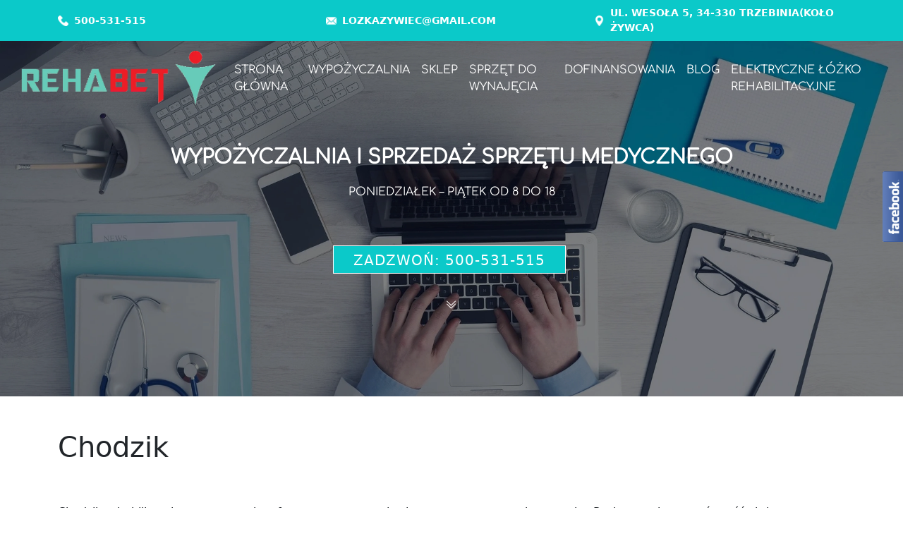

--- FILE ---
content_type: text/html; charset=UTF-8
request_url: https://rehabet.pl/chodzik/
body_size: 10274
content:
<!DOCTYPE html>
<html lang="pl-PL">
<head>
<!-- Google Tag Manager -->
<script>(function(w,d,s,l,i){w[l]=w[l]||[];w[l].push({'gtm.start':
new Date().getTime(),event:'gtm.js'});var f=d.getElementsByTagName(s)[0],
j=d.createElement(s),dl=l!='dataLayer'?'&l='+l:'';j.async=true;j.src=
'https://www.googletagmanager.com/gtm.js?id='+i+dl;f.parentNode.insertBefore(j,f);
})(window,document,'script','dataLayer','GTM-TH38B7X');</script>
<!-- End Google Tag Manager -->

    <meta charset="UTF-8">
    <meta name="viewport" content="width=device-width, initial-scale=1, shrink-to-fit=no">

    <link rel="stylesheet" href="https://rehabet.pl/wp-content/themes/rehabet/assets/dist/photoswipe.css">

    <meta name='robots' content='index, follow, max-image-preview:large, max-snippet:-1, max-video-preview:-1' />

	<!-- This site is optimized with the Yoast SEO plugin v22.2 - https://yoast.com/wordpress/plugins/seo/ -->
	<title>Chodzik - Rehabet</title>
	<link rel="canonical" href="https://rehabet.pl/chodzik/" />
	<meta property="og:locale" content="pl_PL" />
	<meta property="og:type" content="article" />
	<meta property="og:title" content="Chodzik - Rehabet" />
	<meta property="og:description" content="Chodzik rehabilitacyjny pomaga w komfortowym poruszaniu się przez starsze czy chore osoby. Pacjent może oprzeć część ciężaru na chodniku, tym samym ułatwiając sobie chodzenie, nie obciążając przy tym swojego organizmu. W Rehabet oferujemy wynajem wysokiej jakości chodziki.&nbsp; Dlaczego warto wynająć chodzik rehabilitacyjny z siedziskiem? Chodzik dla seniora czy osoby niepełnosprawnej zapewnia bezpieczne i wygodne poruszanie [&hellip;]" />
	<meta property="og:url" content="https://rehabet.pl/chodzik/" />
	<meta property="og:site_name" content="Rehabet" />
	<meta property="article:modified_time" content="2023-07-27T21:20:03+00:00" />
	<meta name="twitter:card" content="summary_large_image" />
	<meta name="twitter:label1" content="Szacowany czas czytania" />
	<meta name="twitter:data1" content="2 minuty" />
	<script type="application/ld+json" class="yoast-schema-graph">{"@context":"https://schema.org","@graph":[{"@type":"WebPage","@id":"https://rehabet.pl/chodzik/","url":"https://rehabet.pl/chodzik/","name":"Chodzik - Rehabet","isPartOf":{"@id":"https://rehabet.pl/#website"},"primaryImageOfPage":{"@id":"https://rehabet.pl/chodzik/#primaryimage"},"image":{"@id":"https://rehabet.pl/chodzik/#primaryimage"},"thumbnailUrl":"https://rehabet.pl/wp-content/uploads/2023/05/default_thumbnail.webp","datePublished":"2023-05-30T11:45:50+00:00","dateModified":"2023-07-27T21:20:03+00:00","breadcrumb":{"@id":"https://rehabet.pl/chodzik/#breadcrumb"},"inLanguage":"pl-PL","potentialAction":[{"@type":"ReadAction","target":["https://rehabet.pl/chodzik/"]}]},{"@type":"ImageObject","inLanguage":"pl-PL","@id":"https://rehabet.pl/chodzik/#primaryimage","url":"https://rehabet.pl/wp-content/uploads/2023/05/default_thumbnail.webp","contentUrl":"https://rehabet.pl/wp-content/uploads/2023/05/default_thumbnail.webp","width":1920,"height":1080},{"@type":"BreadcrumbList","@id":"https://rehabet.pl/chodzik/#breadcrumb","itemListElement":[{"@type":"ListItem","position":1,"name":"Strona główna","item":"https://rehabet.pl/"},{"@type":"ListItem","position":2,"name":"Chodzik"}]},{"@type":"WebSite","@id":"https://rehabet.pl/#website","url":"https://rehabet.pl/","name":"Rehabet","description":"Wypożyczalnia łóżek rehabilitacyjnych, koncentratorów tlenu, Żywiec, Bielsko-Biała","potentialAction":[{"@type":"SearchAction","target":{"@type":"EntryPoint","urlTemplate":"https://rehabet.pl/?s={search_term_string}"},"query-input":"required name=search_term_string"}],"inLanguage":"pl-PL"}]}</script>
	<!-- / Yoast SEO plugin. -->


<link rel='dns-prefetch' href='//www.googletagmanager.com' />
<link rel="alternate" type="application/rss+xml" title="Rehabet &raquo; Kanał z wpisami" href="https://rehabet.pl/feed/" />
<link rel="alternate" type="application/rss+xml" title="Rehabet &raquo; Kanał z komentarzami" href="https://rehabet.pl/comments/feed/" />
<link rel="alternate" title="oEmbed (JSON)" type="application/json+oembed" href="https://rehabet.pl/wp-json/oembed/1.0/embed?url=https%3A%2F%2Frehabet.pl%2Fchodzik%2F" />
<link rel="alternate" title="oEmbed (XML)" type="text/xml+oembed" href="https://rehabet.pl/wp-json/oembed/1.0/embed?url=https%3A%2F%2Frehabet.pl%2Fchodzik%2F&#038;format=xml" />
<style id='wp-img-auto-sizes-contain-inline-css'>
img:is([sizes=auto i],[sizes^="auto," i]){contain-intrinsic-size:3000px 1500px}
/*# sourceURL=wp-img-auto-sizes-contain-inline-css */
</style>
<style id='wp-emoji-styles-inline-css'>

	img.wp-smiley, img.emoji {
		display: inline !important;
		border: none !important;
		box-shadow: none !important;
		height: 1em !important;
		width: 1em !important;
		margin: 0 0.07em !important;
		vertical-align: -0.1em !important;
		background: none !important;
		padding: 0 !important;
	}
/*# sourceURL=wp-emoji-styles-inline-css */
</style>
<style id='wp-block-library-inline-css'>
:root{--wp-block-synced-color:#7a00df;--wp-block-synced-color--rgb:122,0,223;--wp-bound-block-color:var(--wp-block-synced-color);--wp-editor-canvas-background:#ddd;--wp-admin-theme-color:#007cba;--wp-admin-theme-color--rgb:0,124,186;--wp-admin-theme-color-darker-10:#006ba1;--wp-admin-theme-color-darker-10--rgb:0,107,160.5;--wp-admin-theme-color-darker-20:#005a87;--wp-admin-theme-color-darker-20--rgb:0,90,135;--wp-admin-border-width-focus:2px}@media (min-resolution:192dpi){:root{--wp-admin-border-width-focus:1.5px}}.wp-element-button{cursor:pointer}:root .has-very-light-gray-background-color{background-color:#eee}:root .has-very-dark-gray-background-color{background-color:#313131}:root .has-very-light-gray-color{color:#eee}:root .has-very-dark-gray-color{color:#313131}:root .has-vivid-green-cyan-to-vivid-cyan-blue-gradient-background{background:linear-gradient(135deg,#00d084,#0693e3)}:root .has-purple-crush-gradient-background{background:linear-gradient(135deg,#34e2e4,#4721fb 50%,#ab1dfe)}:root .has-hazy-dawn-gradient-background{background:linear-gradient(135deg,#faaca8,#dad0ec)}:root .has-subdued-olive-gradient-background{background:linear-gradient(135deg,#fafae1,#67a671)}:root .has-atomic-cream-gradient-background{background:linear-gradient(135deg,#fdd79a,#004a59)}:root .has-nightshade-gradient-background{background:linear-gradient(135deg,#330968,#31cdcf)}:root .has-midnight-gradient-background{background:linear-gradient(135deg,#020381,#2874fc)}:root{--wp--preset--font-size--normal:16px;--wp--preset--font-size--huge:42px}.has-regular-font-size{font-size:1em}.has-larger-font-size{font-size:2.625em}.has-normal-font-size{font-size:var(--wp--preset--font-size--normal)}.has-huge-font-size{font-size:var(--wp--preset--font-size--huge)}.has-text-align-center{text-align:center}.has-text-align-left{text-align:left}.has-text-align-right{text-align:right}.has-fit-text{white-space:nowrap!important}#end-resizable-editor-section{display:none}.aligncenter{clear:both}.items-justified-left{justify-content:flex-start}.items-justified-center{justify-content:center}.items-justified-right{justify-content:flex-end}.items-justified-space-between{justify-content:space-between}.screen-reader-text{border:0;clip-path:inset(50%);height:1px;margin:-1px;overflow:hidden;padding:0;position:absolute;width:1px;word-wrap:normal!important}.screen-reader-text:focus{background-color:#ddd;clip-path:none;color:#444;display:block;font-size:1em;height:auto;left:5px;line-height:normal;padding:15px 23px 14px;text-decoration:none;top:5px;width:auto;z-index:100000}html :where(.has-border-color){border-style:solid}html :where([style*=border-top-color]){border-top-style:solid}html :where([style*=border-right-color]){border-right-style:solid}html :where([style*=border-bottom-color]){border-bottom-style:solid}html :where([style*=border-left-color]){border-left-style:solid}html :where([style*=border-width]){border-style:solid}html :where([style*=border-top-width]){border-top-style:solid}html :where([style*=border-right-width]){border-right-style:solid}html :where([style*=border-bottom-width]){border-bottom-style:solid}html :where([style*=border-left-width]){border-left-style:solid}html :where(img[class*=wp-image-]){height:auto;max-width:100%}:where(figure){margin:0 0 1em}html :where(.is-position-sticky){--wp-admin--admin-bar--position-offset:var(--wp-admin--admin-bar--height,0px)}@media screen and (max-width:600px){html :where(.is-position-sticky){--wp-admin--admin-bar--position-offset:0px}}

/*# sourceURL=wp-block-library-inline-css */
</style><style id='global-styles-inline-css'>
:root{--wp--preset--aspect-ratio--square: 1;--wp--preset--aspect-ratio--4-3: 4/3;--wp--preset--aspect-ratio--3-4: 3/4;--wp--preset--aspect-ratio--3-2: 3/2;--wp--preset--aspect-ratio--2-3: 2/3;--wp--preset--aspect-ratio--16-9: 16/9;--wp--preset--aspect-ratio--9-16: 9/16;--wp--preset--color--black: #000000;--wp--preset--color--cyan-bluish-gray: #abb8c3;--wp--preset--color--white: #ffffff;--wp--preset--color--pale-pink: #f78da7;--wp--preset--color--vivid-red: #cf2e2e;--wp--preset--color--luminous-vivid-orange: #ff6900;--wp--preset--color--luminous-vivid-amber: #fcb900;--wp--preset--color--light-green-cyan: #7bdcb5;--wp--preset--color--vivid-green-cyan: #00d084;--wp--preset--color--pale-cyan-blue: #8ed1fc;--wp--preset--color--vivid-cyan-blue: #0693e3;--wp--preset--color--vivid-purple: #9b51e0;--wp--preset--gradient--vivid-cyan-blue-to-vivid-purple: linear-gradient(135deg,rgb(6,147,227) 0%,rgb(155,81,224) 100%);--wp--preset--gradient--light-green-cyan-to-vivid-green-cyan: linear-gradient(135deg,rgb(122,220,180) 0%,rgb(0,208,130) 100%);--wp--preset--gradient--luminous-vivid-amber-to-luminous-vivid-orange: linear-gradient(135deg,rgb(252,185,0) 0%,rgb(255,105,0) 100%);--wp--preset--gradient--luminous-vivid-orange-to-vivid-red: linear-gradient(135deg,rgb(255,105,0) 0%,rgb(207,46,46) 100%);--wp--preset--gradient--very-light-gray-to-cyan-bluish-gray: linear-gradient(135deg,rgb(238,238,238) 0%,rgb(169,184,195) 100%);--wp--preset--gradient--cool-to-warm-spectrum: linear-gradient(135deg,rgb(74,234,220) 0%,rgb(151,120,209) 20%,rgb(207,42,186) 40%,rgb(238,44,130) 60%,rgb(251,105,98) 80%,rgb(254,248,76) 100%);--wp--preset--gradient--blush-light-purple: linear-gradient(135deg,rgb(255,206,236) 0%,rgb(152,150,240) 100%);--wp--preset--gradient--blush-bordeaux: linear-gradient(135deg,rgb(254,205,165) 0%,rgb(254,45,45) 50%,rgb(107,0,62) 100%);--wp--preset--gradient--luminous-dusk: linear-gradient(135deg,rgb(255,203,112) 0%,rgb(199,81,192) 50%,rgb(65,88,208) 100%);--wp--preset--gradient--pale-ocean: linear-gradient(135deg,rgb(255,245,203) 0%,rgb(182,227,212) 50%,rgb(51,167,181) 100%);--wp--preset--gradient--electric-grass: linear-gradient(135deg,rgb(202,248,128) 0%,rgb(113,206,126) 100%);--wp--preset--gradient--midnight: linear-gradient(135deg,rgb(2,3,129) 0%,rgb(40,116,252) 100%);--wp--preset--font-size--small: 13px;--wp--preset--font-size--medium: 20px;--wp--preset--font-size--large: 36px;--wp--preset--font-size--x-large: 42px;--wp--preset--spacing--20: 0.44rem;--wp--preset--spacing--30: 0.67rem;--wp--preset--spacing--40: 1rem;--wp--preset--spacing--50: 1.5rem;--wp--preset--spacing--60: 2.25rem;--wp--preset--spacing--70: 3.38rem;--wp--preset--spacing--80: 5.06rem;--wp--preset--shadow--natural: 6px 6px 9px rgba(0, 0, 0, 0.2);--wp--preset--shadow--deep: 12px 12px 50px rgba(0, 0, 0, 0.4);--wp--preset--shadow--sharp: 6px 6px 0px rgba(0, 0, 0, 0.2);--wp--preset--shadow--outlined: 6px 6px 0px -3px rgb(255, 255, 255), 6px 6px rgb(0, 0, 0);--wp--preset--shadow--crisp: 6px 6px 0px rgb(0, 0, 0);}:where(.is-layout-flex){gap: 0.5em;}:where(.is-layout-grid){gap: 0.5em;}body .is-layout-flex{display: flex;}.is-layout-flex{flex-wrap: wrap;align-items: center;}.is-layout-flex > :is(*, div){margin: 0;}body .is-layout-grid{display: grid;}.is-layout-grid > :is(*, div){margin: 0;}:where(.wp-block-columns.is-layout-flex){gap: 2em;}:where(.wp-block-columns.is-layout-grid){gap: 2em;}:where(.wp-block-post-template.is-layout-flex){gap: 1.25em;}:where(.wp-block-post-template.is-layout-grid){gap: 1.25em;}.has-black-color{color: var(--wp--preset--color--black) !important;}.has-cyan-bluish-gray-color{color: var(--wp--preset--color--cyan-bluish-gray) !important;}.has-white-color{color: var(--wp--preset--color--white) !important;}.has-pale-pink-color{color: var(--wp--preset--color--pale-pink) !important;}.has-vivid-red-color{color: var(--wp--preset--color--vivid-red) !important;}.has-luminous-vivid-orange-color{color: var(--wp--preset--color--luminous-vivid-orange) !important;}.has-luminous-vivid-amber-color{color: var(--wp--preset--color--luminous-vivid-amber) !important;}.has-light-green-cyan-color{color: var(--wp--preset--color--light-green-cyan) !important;}.has-vivid-green-cyan-color{color: var(--wp--preset--color--vivid-green-cyan) !important;}.has-pale-cyan-blue-color{color: var(--wp--preset--color--pale-cyan-blue) !important;}.has-vivid-cyan-blue-color{color: var(--wp--preset--color--vivid-cyan-blue) !important;}.has-vivid-purple-color{color: var(--wp--preset--color--vivid-purple) !important;}.has-black-background-color{background-color: var(--wp--preset--color--black) !important;}.has-cyan-bluish-gray-background-color{background-color: var(--wp--preset--color--cyan-bluish-gray) !important;}.has-white-background-color{background-color: var(--wp--preset--color--white) !important;}.has-pale-pink-background-color{background-color: var(--wp--preset--color--pale-pink) !important;}.has-vivid-red-background-color{background-color: var(--wp--preset--color--vivid-red) !important;}.has-luminous-vivid-orange-background-color{background-color: var(--wp--preset--color--luminous-vivid-orange) !important;}.has-luminous-vivid-amber-background-color{background-color: var(--wp--preset--color--luminous-vivid-amber) !important;}.has-light-green-cyan-background-color{background-color: var(--wp--preset--color--light-green-cyan) !important;}.has-vivid-green-cyan-background-color{background-color: var(--wp--preset--color--vivid-green-cyan) !important;}.has-pale-cyan-blue-background-color{background-color: var(--wp--preset--color--pale-cyan-blue) !important;}.has-vivid-cyan-blue-background-color{background-color: var(--wp--preset--color--vivid-cyan-blue) !important;}.has-vivid-purple-background-color{background-color: var(--wp--preset--color--vivid-purple) !important;}.has-black-border-color{border-color: var(--wp--preset--color--black) !important;}.has-cyan-bluish-gray-border-color{border-color: var(--wp--preset--color--cyan-bluish-gray) !important;}.has-white-border-color{border-color: var(--wp--preset--color--white) !important;}.has-pale-pink-border-color{border-color: var(--wp--preset--color--pale-pink) !important;}.has-vivid-red-border-color{border-color: var(--wp--preset--color--vivid-red) !important;}.has-luminous-vivid-orange-border-color{border-color: var(--wp--preset--color--luminous-vivid-orange) !important;}.has-luminous-vivid-amber-border-color{border-color: var(--wp--preset--color--luminous-vivid-amber) !important;}.has-light-green-cyan-border-color{border-color: var(--wp--preset--color--light-green-cyan) !important;}.has-vivid-green-cyan-border-color{border-color: var(--wp--preset--color--vivid-green-cyan) !important;}.has-pale-cyan-blue-border-color{border-color: var(--wp--preset--color--pale-cyan-blue) !important;}.has-vivid-cyan-blue-border-color{border-color: var(--wp--preset--color--vivid-cyan-blue) !important;}.has-vivid-purple-border-color{border-color: var(--wp--preset--color--vivid-purple) !important;}.has-vivid-cyan-blue-to-vivid-purple-gradient-background{background: var(--wp--preset--gradient--vivid-cyan-blue-to-vivid-purple) !important;}.has-light-green-cyan-to-vivid-green-cyan-gradient-background{background: var(--wp--preset--gradient--light-green-cyan-to-vivid-green-cyan) !important;}.has-luminous-vivid-amber-to-luminous-vivid-orange-gradient-background{background: var(--wp--preset--gradient--luminous-vivid-amber-to-luminous-vivid-orange) !important;}.has-luminous-vivid-orange-to-vivid-red-gradient-background{background: var(--wp--preset--gradient--luminous-vivid-orange-to-vivid-red) !important;}.has-very-light-gray-to-cyan-bluish-gray-gradient-background{background: var(--wp--preset--gradient--very-light-gray-to-cyan-bluish-gray) !important;}.has-cool-to-warm-spectrum-gradient-background{background: var(--wp--preset--gradient--cool-to-warm-spectrum) !important;}.has-blush-light-purple-gradient-background{background: var(--wp--preset--gradient--blush-light-purple) !important;}.has-blush-bordeaux-gradient-background{background: var(--wp--preset--gradient--blush-bordeaux) !important;}.has-luminous-dusk-gradient-background{background: var(--wp--preset--gradient--luminous-dusk) !important;}.has-pale-ocean-gradient-background{background: var(--wp--preset--gradient--pale-ocean) !important;}.has-electric-grass-gradient-background{background: var(--wp--preset--gradient--electric-grass) !important;}.has-midnight-gradient-background{background: var(--wp--preset--gradient--midnight) !important;}.has-small-font-size{font-size: var(--wp--preset--font-size--small) !important;}.has-medium-font-size{font-size: var(--wp--preset--font-size--medium) !important;}.has-large-font-size{font-size: var(--wp--preset--font-size--large) !important;}.has-x-large-font-size{font-size: var(--wp--preset--font-size--x-large) !important;}
/*# sourceURL=global-styles-inline-css */
</style>

<style id='classic-theme-styles-inline-css'>
/*! This file is auto-generated */
.wp-block-button__link{color:#fff;background-color:#32373c;border-radius:9999px;box-shadow:none;text-decoration:none;padding:calc(.667em + 2px) calc(1.333em + 2px);font-size:1.125em}.wp-block-file__button{background:#32373c;color:#fff;text-decoration:none}
/*# sourceURL=/wp-includes/css/classic-themes.min.css */
</style>
<link rel='stylesheet' id='contact-form-7-css' href='https://rehabet.pl/wp-content/plugins/contact-form-7/includes/css/styles.css?ver=5.9' media='all' />
<link rel='stylesheet' id='style-css' href='https://rehabet.pl/wp-content/themes/rehabet/style.css?ver=3.3.5' media='all' />
<link rel='stylesheet' id='main-css' href='https://rehabet.pl/wp-content/themes/rehabet/assets/dist/main.css?ver=3.3.5' media='all' />
<link rel='stylesheet' id='wp-block-paragraph-css' href='https://rehabet.pl/wp-includes/blocks/paragraph/style.min.css?ver=6.9' media='all' />
<link rel='stylesheet' id='wp-block-heading-css' href='https://rehabet.pl/wp-includes/blocks/heading/style.min.css?ver=6.9' media='all' />
<script src="https://rehabet.pl/wp-includes/js/jquery/jquery.min.js?ver=3.7.1" id="jquery-core-js"></script>
<script src="https://rehabet.pl/wp-includes/js/jquery/jquery-migrate.min.js?ver=3.4.1" id="jquery-migrate-js"></script>
<link rel="https://api.w.org/" href="https://rehabet.pl/wp-json/" /><link rel="alternate" title="JSON" type="application/json" href="https://rehabet.pl/wp-json/wp/v2/pages/91" /><link rel="EditURI" type="application/rsd+xml" title="RSD" href="https://rehabet.pl/xmlrpc.php?rsd" />
<meta name="generator" content="WordPress 6.9" />
<link rel='shortlink' href='https://rehabet.pl/?p=91' />
<meta name="generator" content="Site Kit by Google 1.167.0" /><link rel="icon" href="https://rehabet.pl/wp-content/uploads/2023/05/rehafavi-137x150.webp" sizes="32x32" />
<link rel="icon" href="https://rehabet.pl/wp-content/uploads/2023/05/rehafavi.webp" sizes="192x192" />
<link rel="apple-touch-icon" href="https://rehabet.pl/wp-content/uploads/2023/05/rehafavi.webp" />
<meta name="msapplication-TileImage" content="https://rehabet.pl/wp-content/uploads/2023/05/rehafavi.webp" />
</head>


<body class="wp-singular page-template page-template-template-product-page page-template-template-product-page-php page page-id-91 wp-theme-rehabet">
<!-- Google Tag Manager (noscript) -->
<noscript><iframe src="https://www.googletagmanager.com/ns.html?id=GTM-TH38B7X"
height="0" width="0" style="display:none;visibility:hidden"></iframe></noscript>
<!-- End Google Tag Manager (noscript) -->


<a href="#main" class="visually-hidden-focusable">Skip to main content</a>

<div id="wrapper">
    <header class="sticky-top">
        <div class="bg-primary">
            <div class="container">
                <div class="row">
                                                <div class="col-12 col-lg d-flex align-items-center ">
                                <a href="tel:500-531-515" rel="nofollow" target="_blank"
                                   class="d-flex align-items-center header-contact-cell">
                                    <img class="img-fluid header-icon" alt="ikona obrazująca dane kontaktowe" src="https://rehabet.pl/wp-content/uploads/2023/05/phone-call.webp"/>
                                    <p class="text-white fw-bold mx-2 small">500-531-515</p>
                                </a>
                            </div>
                                                    <div class="col-12 col-lg d-flex align-items-center ">
                                <a href="mailto:lozkazywiec@gmail.com" rel="nofollow" target="_blank"
                                   class="d-flex align-items-center header-contact-cell">
                                    <img class="img-fluid header-icon" alt="ikona obrazująca dane kontaktowe" src="https://rehabet.pl/wp-content/uploads/2023/05/email.webp"/>
                                    <p class="text-white fw-bold mx-2 small">LOZKAZYWIEC@GMAIL.COM</p>
                                </a>
                            </div>
                                                    <div class="col-12 col-lg d-flex align-items-center ">
                                <a href="https://www.google.pl/maps/place/REHABET+Wypożyczalnia+i+sprzedaż+łóżek+rehabilitacyjnych+i+koncentratorów+tlenu/@49.6471269,19.2163743,17z/data=!4m15!1m8!3m7!1s0x47142f33a4f39d37:0xa1abb5bfee557d3f!2sWesoła+5,+34-330+Trzebinia!3b1!8m2!3d49.6471235!4d19.2189546!16s%2Fg%2F11c5k597nc!3m5!1s0x47142f33e2d3d5f5:0xf7a7e024acd74a28!8m2!3d49.6471733!4d19.21895!16s%2Fg%2F11f_gwqnj7" rel="nofollow" target="_blank"
                                   class="d-flex align-items-center header-contact-cell">
                                    <img class="img-fluid header-icon" alt="ikona obrazująca dane kontaktowe" src="https://rehabet.pl/wp-content/uploads/2023/05/maps-and-flags.webp"/>
                                    <p class="text-white fw-bold mx-2 small">UL. WESOŁA 5, 34-330 TRZEBINIA(KOŁO ŻYWCA)</p>
                                </a>
                            </div>
                        
                </div>
            </div>
        </div>
        <nav id="header" class="navbar navbar-expand-lg position-fixed w-100 bg-transparent px-3">
            <div class="container-fluid">
                <a class="navbar-brand" href="https://rehabet.pl"
                   title="Rehabet" rel="home">
                                            <img id="header-logo" alt="Logo rehabet" src="https://rehabet.pl/wp-content/uploads/2023/05/rehalogo-1.webp"
                             alt="Rehabet"/>
                                    </a>

                <button class="navbar-toggler" type="button" data-bs-toggle="collapse" data-bs-target="#navbar"
                        aria-controls="navbar" aria-expanded="false"
                        aria-label="Toggle navigation">
                    <span class="navbar-toggler-icon"></span>
                </button>

                <div id="navbar" class="collapse navbar-collapse">
                    <ul id="menu-menu-glowne" class="navbar-nav me-0 ms-auto"><li itemscope="itemscope" itemtype="https://www.schema.org/SiteNavigationElement" id="menu-item-17" class="menu-item menu-item-type-post_type menu-item-object-page menu-item-home nav-item menu-item-17"><a title="Strona główna" href="https://rehabet.pl/" class="nav-link">Strona główna</a></li>
<li itemscope="itemscope" itemtype="https://www.schema.org/SiteNavigationElement" id="menu-item-16" class="menu-item menu-item-type-post_type menu-item-object-page nav-item menu-item-16"><a title="Wypożyczalnia" href="https://rehabet.pl/wypozyczalnia/" class="nav-link">Wypożyczalnia</a></li>
<li itemscope="itemscope" itemtype="https://www.schema.org/SiteNavigationElement" id="menu-item-15" class="menu-item menu-item-type-post_type menu-item-object-page nav-item menu-item-15"><a title="Sklep" href="https://rehabet.pl/sprzedaz/" class="nav-link">Sklep</a></li>
<li itemscope="itemscope" itemtype="https://www.schema.org/SiteNavigationElement" id="menu-item-14" class="menu-item menu-item-type-post_type menu-item-object-page nav-item menu-item-14"><a title="Sprzęt do wynajęcia" href="https://rehabet.pl/sprzet/" class="nav-link">Sprzęt do wynajęcia</a></li>
<li itemscope="itemscope" itemtype="https://www.schema.org/SiteNavigationElement" id="menu-item-134" class="menu-item menu-item-type-post_type menu-item-object-page nav-item menu-item-134"><a title="Dofinansowania" href="https://rehabet.pl/dofinansowania/" class="nav-link">Dofinansowania</a></li>
<li itemscope="itemscope" itemtype="https://www.schema.org/SiteNavigationElement" id="menu-item-140" class="menu-item menu-item-type-post_type menu-item-object-page nav-item menu-item-140"><a title="Blog" href="https://rehabet.pl/blog-medyczny-o-sprzecie-rehabilitacyjnym-i-medycznym-rehabet/" class="nav-link">Blog</a></li>
<li itemscope="itemscope" itemtype="https://www.schema.org/SiteNavigationElement" id="menu-item-721" class="menu-item menu-item-type-post_type menu-item-object-page nav-item menu-item-721"><a title="Elektryczne łóżko rehabilitacyjne" href="https://rehabet.pl/elektryczne-lozka-rehabilitacyjne-club-vario-vermeiren/" class="nav-link">Elektryczne łóżko rehabilitacyjne</a></li>
</ul>                </div><!-- /.navbar-collapse -->
            </div><!-- /.container -->
        </nav><!-- /#header -->
    </header>
    <div class="d-grid w-100 min-vh-70">
        <div class="d-flex align-items-center justify-content-center h-100 pt-5 pt-lg-0"
             style="background: url(https://rehabet.pl/wp-content/uploads/2023/05/computer-1149148_1920-1.webp);
                     background-position: center;
                     background-repeat: no-repeat;
                     background-size: cover;">
            <div class="header-filler"></div>
            <div class="text-center mt-5">
                <p class="font-dist fs-3 fw-bold text-white">WYPOŻYCZALNIA I SPRZEDAŻ SPRZĘTU MEDYCZNEGO</p>
                <p class="font-dist text-white">PONIEDZIAŁEK – PIĄTEK OD 8 DO 18</p>
                                <a class="text-white phone-button fs-5 mt-5"
                   href="tel:500531515"><span>ZADZWOŃ: 500-531-515</span>
                    <i class="bi bi-telephone"></i> </a>]
                <button id="skip-button" onclick="document.getElementById('main').scrollIntoView()"><i
                            class="bi bi-chevron-double-down text-white "></i>
                </button>
            </div>
        </div>
    </div>
    <main id="main" class="mt-5">


    <div class="container my-5">
        <div class="row">
            <div class="col-12">
                <div id="post-91" class="content post-91 page type-page status-publish has-post-thumbnail hentry">
                    <h1 class="entry-title">Chodzik</h1>

                </div>

            </div><!-- /.col -->
            <div class="col-12 my-5">
                
<p>Chodzik rehabilitacyjny pomaga w komfortowym poruszaniu się przez starsze czy chore osoby. Pacjent może oprzeć część ciężaru na chodniku, tym samym ułatwiając sobie chodzenie, nie obciążając przy tym swojego organizmu. W Rehabet oferujemy wynajem wysokiej jakości chodziki.&nbsp;</p>



<h2 class="wp-block-heading"><strong>Dlaczego warto wynająć chodzik rehabilitacyjny z siedziskiem?</strong></h2>



<p>Chodzik dla seniora czy osoby niepełnosprawnej zapewnia bezpieczne i wygodne poruszanie się, podnoszenie lub utrzymywanie równowagi. Stabilna i wytrzymała konstrukcja wyposażona jest w system hamulcowy, regulowane rączki, obrotowe koła oraz siedzisko. Gdy pacjent poczuje zmęczenie, może swobodnie oprzeć się o zamontowany taboret i odpocząć. Rama wykonana jest ze stali, co daję nam gwarancję długiego użytkowania. Wartą uwagi funkcjonalnością jest opcja składania chodzika w razie potrzeby przeniesienia, przechowania lub przetransportowania.</p>



<h2 class="wp-block-heading">Wypożyczenie chodzika — Katowice, Kraków</h2>



<p>Nasza wypożyczalnia chodzików rehabilitacyjnych oferuje sprzęt w cenie 50 zł miesięcznie. Dowozimy chodziki bezpośrednio do klienta na terenie województwa śląskiego oraz małopolskiego. Dbamy o komfort pacjenta oraz jego bliskich podczas współpracy, wspierając przy transporcie oraz dostosowaniu sprzętu do indywidualnych potrzeb każdego.</p>



<p><strong>Wynajem:</strong> 50,00 zł/miesiąc</p>



<p><strong>Sprzedaż</strong>: 499,00 zł</p>



<p><strong>Rehabet – wypożyczalnia i sklep sprzętu medycznego 500-531-515 lozkazywiec@gmail.com</strong></p>
            </div>

            

        </div><!-- /.row -->
    </div>

</main>
<footer id="footer" class="bg-footer-light">
    <iframe src="https://www.google.com/maps/embed?pb=!1m14!1m8!1m3!1d10333.86555111792!2d19.216227!3d49.645511!3m2!1i1024!2i768!4f13.1!3m3!1m2!1s0x47142f33e2d3d5f5%3A0xf7a7e024acd74a28!2sREHABET%20Wypo%C5%BCyczalnia%20i%20sprzeda%C5%BC%20%C5%82%C3%B3%C5%BCek%20rehabilitacyjnych%20i%20koncentrator%C3%B3w%20tlenu!5e0!3m2!1spl!2sus!4v1685013744693!5m2!1spl!2sus" width="100%" height="450" style="border:0;" allowfullscreen="" loading="lazy" referrerpolicy="no-referrer-when-downgrade"></iframe>
    <div class="bg-footer-light  py-2">
        <div class="container">
            <div class="row">
                <nav class="col-12 footer-menu"><ul class="menu nav justify-content-center "><li class="menu-item menu-item-type-post_type menu-item-object-page menu-item-home nav-item"><a href="https://rehabet.pl/" class="nav-link">Strona główna</a></li>
<li class="menu-item menu-item-type-post_type menu-item-object-page nav-item"><a href="https://rehabet.pl/wypozyczalnia/" class="nav-link">Wypożyczalnia</a></li>
<li class="menu-item menu-item-type-post_type menu-item-object-page nav-item"><a href="https://rehabet.pl/sprzedaz/" class="nav-link">Sklep</a></li>
<li class="menu-item menu-item-type-post_type menu-item-object-page nav-item"><a href="https://rehabet.pl/sprzet/" class="nav-link">Sprzęt do wynajęcia</a></li>
<li class="menu-item menu-item-type-post_type menu-item-object-page nav-item"><a href="https://rehabet.pl/dofinansowania/" class="nav-link">Dofinansowania</a></li>
<li class="menu-item menu-item-type-post_type menu-item-object-page nav-item"><a href="https://rehabet.pl/blog-medyczny-o-sprzecie-rehabilitacyjnym-i-medycznym-rehabet/" class="nav-link">Blog</a></li>
<li class="menu-item menu-item-type-post_type menu-item-object-page nav-item"><a href="https://rehabet.pl/elektryczne-lozka-rehabilitacyjne-club-vario-vermeiren/" class="nav-link">Elektryczne łóżko rehabilitacyjne</a></li>
</ul></nav>
            </div><!-- /.row -->
        </div><!-- /.container -->
    </div>
    <div class="bg-footer-dark py-2">
        <div class="container">
            <div class="col-12">
                <p class="m-0 text-gray text-center">&copy; 2026 Rehabet. All rights reserved.</p>
            </div>

        </div>
    </div>

</footer><!-- /#footer -->
<button id="btnScrollToTop" class="btn btn-outline-primary"><i class="bi bi-chevron-up"></i> </button>
</div><!-- /#wrapper -->
<script type="speculationrules">
{"prefetch":[{"source":"document","where":{"and":[{"href_matches":"/*"},{"not":{"href_matches":["/wp-*.php","/wp-admin/*","/wp-content/uploads/*","/wp-content/*","/wp-content/plugins/*","/wp-content/themes/rehabet/*","/*\\?(.+)"]}},{"not":{"selector_matches":"a[rel~=\"nofollow\"]"}},{"not":{"selector_matches":".no-prefetch, .no-prefetch a"}}]},"eagerness":"conservative"}]}
</script>
<script id="aspexi-facebook-like-box-js-extra">
var aflb = {"slideon":"hover","placement":"right","width":"245","ismobile":""};
//# sourceURL=aspexi-facebook-like-box-js-extra
</script>
<script src="https://rehabet.pl/wp-content/plugins/aspexi-facebook-like-box/js/aflb.js?ver=6.9" id="aspexi-facebook-like-box-js"></script>
<script src="https://rehabet.pl/wp-content/plugins/contact-form-7/includes/swv/js/index.js?ver=5.9" id="swv-js"></script>
<script id="contact-form-7-js-extra">
var wpcf7 = {"api":{"root":"https://rehabet.pl/wp-json/","namespace":"contact-form-7/v1"}};
//# sourceURL=contact-form-7-js-extra
</script>
<script src="https://rehabet.pl/wp-content/plugins/contact-form-7/includes/js/index.js?ver=5.9" id="contact-form-7-js"></script>
<script src="https://rehabet.pl/wp-content/themes/rehabet/assets/dist/main.bundle.js?ver=3.3.5" id="mainjs-js"></script>
<script id="wp-emoji-settings" type="application/json">
{"baseUrl":"https://s.w.org/images/core/emoji/17.0.2/72x72/","ext":".png","svgUrl":"https://s.w.org/images/core/emoji/17.0.2/svg/","svgExt":".svg","source":{"concatemoji":"https://rehabet.pl/wp-includes/js/wp-emoji-release.min.js?ver=6.9"}}
</script>
<script type="module">
/*! This file is auto-generated */
const a=JSON.parse(document.getElementById("wp-emoji-settings").textContent),o=(window._wpemojiSettings=a,"wpEmojiSettingsSupports"),s=["flag","emoji"];function i(e){try{var t={supportTests:e,timestamp:(new Date).valueOf()};sessionStorage.setItem(o,JSON.stringify(t))}catch(e){}}function c(e,t,n){e.clearRect(0,0,e.canvas.width,e.canvas.height),e.fillText(t,0,0);t=new Uint32Array(e.getImageData(0,0,e.canvas.width,e.canvas.height).data);e.clearRect(0,0,e.canvas.width,e.canvas.height),e.fillText(n,0,0);const a=new Uint32Array(e.getImageData(0,0,e.canvas.width,e.canvas.height).data);return t.every((e,t)=>e===a[t])}function p(e,t){e.clearRect(0,0,e.canvas.width,e.canvas.height),e.fillText(t,0,0);var n=e.getImageData(16,16,1,1);for(let e=0;e<n.data.length;e++)if(0!==n.data[e])return!1;return!0}function u(e,t,n,a){switch(t){case"flag":return n(e,"\ud83c\udff3\ufe0f\u200d\u26a7\ufe0f","\ud83c\udff3\ufe0f\u200b\u26a7\ufe0f")?!1:!n(e,"\ud83c\udde8\ud83c\uddf6","\ud83c\udde8\u200b\ud83c\uddf6")&&!n(e,"\ud83c\udff4\udb40\udc67\udb40\udc62\udb40\udc65\udb40\udc6e\udb40\udc67\udb40\udc7f","\ud83c\udff4\u200b\udb40\udc67\u200b\udb40\udc62\u200b\udb40\udc65\u200b\udb40\udc6e\u200b\udb40\udc67\u200b\udb40\udc7f");case"emoji":return!a(e,"\ud83e\u1fac8")}return!1}function f(e,t,n,a){let r;const o=(r="undefined"!=typeof WorkerGlobalScope&&self instanceof WorkerGlobalScope?new OffscreenCanvas(300,150):document.createElement("canvas")).getContext("2d",{willReadFrequently:!0}),s=(o.textBaseline="top",o.font="600 32px Arial",{});return e.forEach(e=>{s[e]=t(o,e,n,a)}),s}function r(e){var t=document.createElement("script");t.src=e,t.defer=!0,document.head.appendChild(t)}a.supports={everything:!0,everythingExceptFlag:!0},new Promise(t=>{let n=function(){try{var e=JSON.parse(sessionStorage.getItem(o));if("object"==typeof e&&"number"==typeof e.timestamp&&(new Date).valueOf()<e.timestamp+604800&&"object"==typeof e.supportTests)return e.supportTests}catch(e){}return null}();if(!n){if("undefined"!=typeof Worker&&"undefined"!=typeof OffscreenCanvas&&"undefined"!=typeof URL&&URL.createObjectURL&&"undefined"!=typeof Blob)try{var e="postMessage("+f.toString()+"("+[JSON.stringify(s),u.toString(),c.toString(),p.toString()].join(",")+"));",a=new Blob([e],{type:"text/javascript"});const r=new Worker(URL.createObjectURL(a),{name:"wpTestEmojiSupports"});return void(r.onmessage=e=>{i(n=e.data),r.terminate(),t(n)})}catch(e){}i(n=f(s,u,c,p))}t(n)}).then(e=>{for(const n in e)a.supports[n]=e[n],a.supports.everything=a.supports.everything&&a.supports[n],"flag"!==n&&(a.supports.everythingExceptFlag=a.supports.everythingExceptFlag&&a.supports[n]);var t;a.supports.everythingExceptFlag=a.supports.everythingExceptFlag&&!a.supports.flag,a.supports.everything||((t=a.source||{}).concatemoji?r(t.concatemoji):t.wpemoji&&t.twemoji&&(r(t.twemoji),r(t.wpemoji)))});
//# sourceURL=https://rehabet.pl/wp-includes/js/wp-emoji-loader.min.js
</script>
<div class="fb-root"></div>
            <script>(function(d, s, id) {
                var js, fjs = d.getElementsByTagName(s)[0];
                if (d.getElementById(id)) return;
                js = d.createElement(s); js.id = id;
                js.src = "//connect.facebook.net/pl_PL/sdk.js#xfbml=1&version=v14.0&appId=1548213832159053";
                fjs.parentNode.insertBefore(js, fjs);
            }(document, 'script', 'facebook-jssdk'));</script>
            <style type="text/css">@media (max-width: 305px) { .aspexifblikebox { display: none; } } .fb-xfbml-parse-ignore {
                    display: none;
                }
                
                .aspexifblikebox {
                    overflow: hidden;
                    z-index: 99999999;
                    position: fixed;
                    padding: 0 0 0 48px;
                    top: 50%;margin-top:-117px;
                    right: -245px;
                }
                
                .aspexifblikebox .aspexi_facebook_iframe {
                    padding: 0;
                    border: 2px solid #3B5998;
                    background: #fff;
                    width: 245px;
                    height: 234px;
                    box-sizing: border-box;
                }
                
                .aspexifblikebox .fb-page {
                    background: url("https://rehabet.pl/wp-content/plugins/aspexi-facebook-like-box/images/load.gif") no-repeat center center;
                    width: 241px;
                    height: 230px;
                    margin: 0;
                }
                
                .aspexifblikebox .fb-page span {
                    background: #fff;
                    height: 100% !important;
                }
                
                .aspexifblikebox .aspexi_facebook_button {
                    background: url("https://rehabet.pl/wp-content/plugins/aspexi-facebook-like-box/images/fb1-right.png") no-repeat scroll transparent;
                    height: 155px;
                    width: 48px;
                    position: absolute;
                    top: 0;
                    left: 0;
                    cursor: pointer;
                }
            </style>
            <div class="aspexifblikebox">
                <div class="aspexi_facebook_button"></div>
                <div class="aspexi_facebook_iframe">
                    <div class="fb-page" data-href="https://www.facebook.com/rehabetzywiec" data-width="241" data-height="230" data-hide-cover="false" data-show-facepile="true" data-lazy="false"><div class="fb-xfbml-parse-ignore"><blockquote cite="https://www.facebook.com/rehabetzywiec"><a href="https://www.facebook.com/rehabetzywiec">Facebook</a></blockquote></div></div>
                </div>
            </div></body>
</html>
